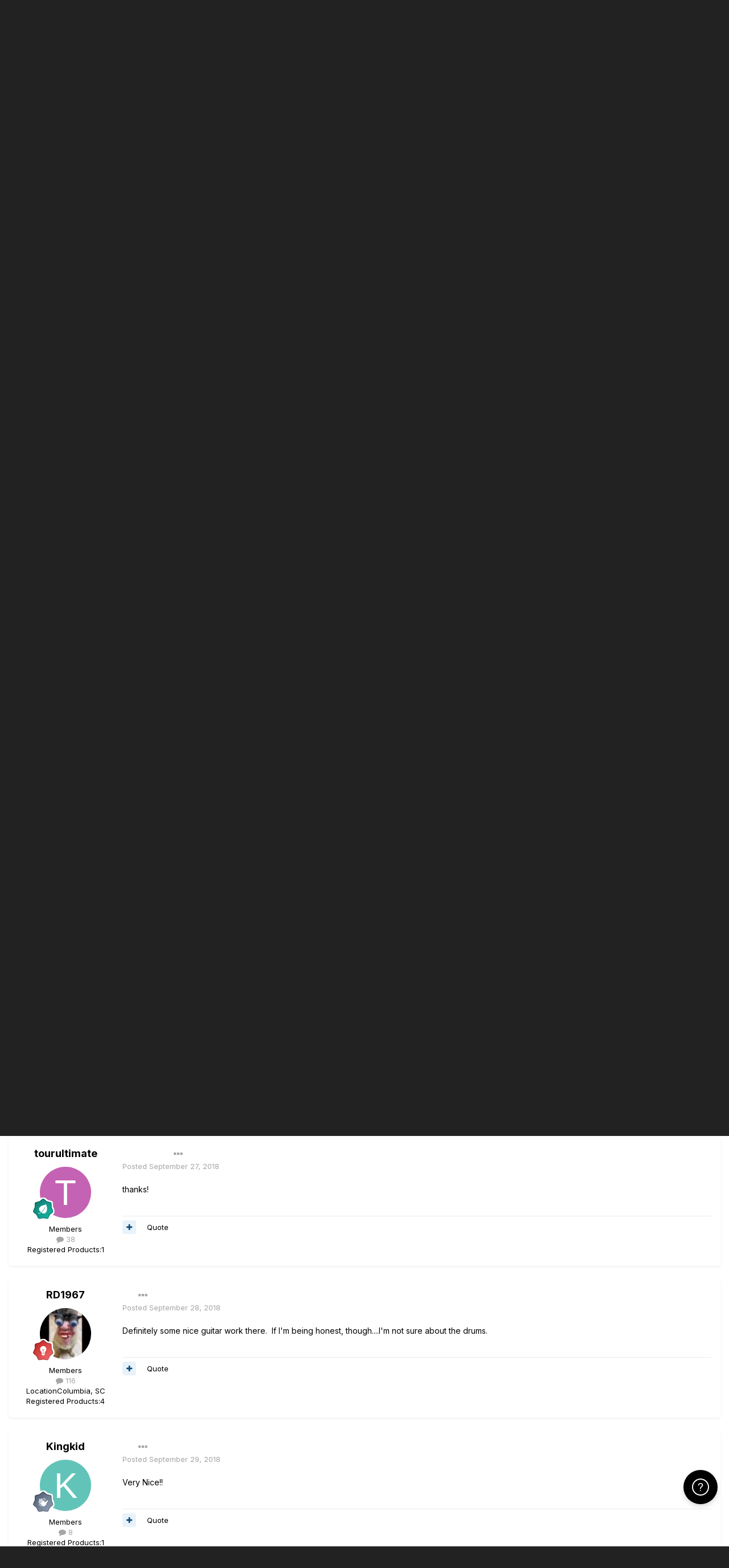

--- FILE ---
content_type: text/html;charset=UTF-8
request_url: https://line6.com/support/index.php?app=core&module=system&controller=embed&url=https://soundcloud.com/ryantolson/fifteen-and-counting
body_size: 642
content:
<!DOCTYPE html>
<html lang="en-US" dir="ltr">
	<head>
		<script type='text/javascript'>
			var ipsDebug = false;
		</script>
		
		


	
		<link href="https://fonts.googleapis.com/css?family=Inter:300,300i,400,400i,500,700,700i" rel="stylesheet" referrerpolicy="origin">
	



	<link rel='stylesheet' href='https://line6.com/media/ips/uploads/css_built_3/285d0f27bbd9d47cb47a57e0010825cf_embeds.css?v=14decbfdd61679351581' media='all'>





<link rel='stylesheet' href='https://line6.com/media/ips/uploads/css_built_3/258adbb6e4f3e83cd3b355f84e3fa002_custom.css?v=14decbfdd61679351581' media='all'>





		
			
				
				<script type='text/javascript' src='//line6.com/support/applications/core/interface/js/commonEmbedHandler.js?v=14decbfdd6'></script>
			
				
				<script type='text/javascript' src='//line6.com/support/applications/core/interface/js/externalEmbedHandler.js?v=14decbfdd6'></script>
			
		
	</head>
	<body class='unloaded ipsJS_none' data-role='externalEmbed'>
		<div id='ipsEmbed'>
			<iframe width="100%" height="400" scrolling="no" frameborder="no" src="https://w.soundcloud.com/player/?visual=true&url=https%3A%2F%2Fapi.soundcloud.com%2Ftracks%2F504246453&show_artwork=true"></iframe>
		</div>
		<div id='ipsEmbedLoading'>
			<span></span>
		</div>
	</body>
</html>
